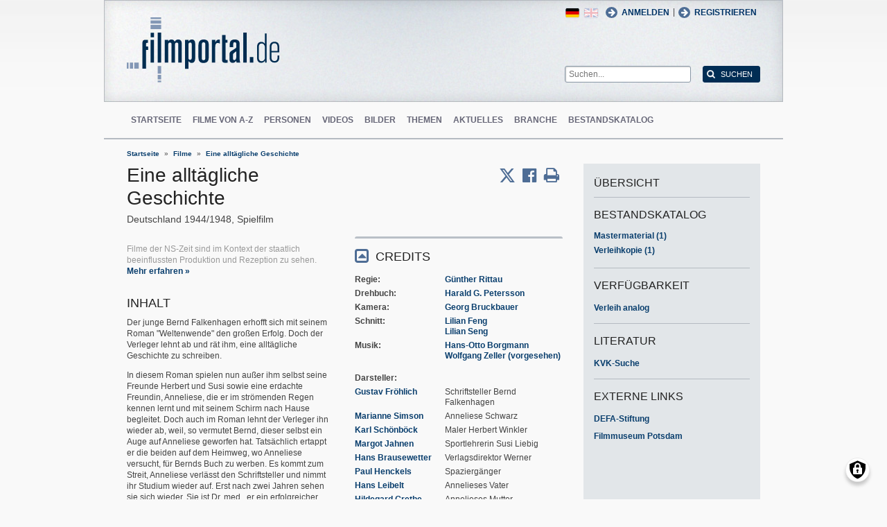

--- FILE ---
content_type: text/html; charset=UTF-8
request_url: https://www.filmportal.de/film/eine-alltaegliche-geschichte_975382d8da154cbbbe6ae85e903c9261
body_size: 11334
content:
<!DOCTYPE html>
<html lang="de" dir="ltr">
  <head>
    <meta charset="utf-8" />
<noscript><style>form.antibot * :not(.antibot-message) { display: none !important; }</style>
</noscript><script>var _paq = _paq || [];(function(){var u=(("https:" == document.location.protocol) ? "https://piwik.werk21system.de/piwik/" : "https://piwik.werk21system.de/piwik/");_paq.push(["setSiteId", "190"]);_paq.push(["setTrackerUrl", u+"matomo.php"]);_paq.push(["setDoNotTrack", 1]);_paq.push(["disableCookies"]);if (!window.matomo_search_results_active) {_paq.push(["trackPageView"]);}_paq.push(["setIgnoreClasses", ["no-tracking","colorbox"]]);_paq.push(["enableLinkTracking"]);var d=document,g=d.createElement("script"),s=d.getElementsByTagName("script")[0];g.type="text/javascript";g.defer=true;g.async=true;g.src="/sites/default/files/matomo/matomo.js?t7iz4s";s.parentNode.insertBefore(g,s);})();</script>
<meta name="description" content="filmportal.de - die f&#252;hrende Plattform f&#252;r umfassende und zuverl&#228;ssige Informationen zu allen deutschen Kinofilmen - von den Anf&#228;ngen bis heute. filmportal.de - a leading platform for comprehensive, certified and reliable information on all German cinama films from their beginnings to the present day." />
<meta name="Generator" content="Drupal 10 (https://www.drupal.org)" />
<meta name="viewport" content="width=device-width, initial-scale=1" />
<link rel="icon" href="/themes/custom/filmportal/favicon.ico" type="image/vnd.microsoft.icon" />
<link rel="alternate" hreflang="en" href="https://www.filmportal.de/en/movie/eine-alltagliche-geschichte_ea43d4a71b3b5006e03053d50b37753d" />
<link rel="alternate" hreflang="de" href="https://www.filmportal.de/film/eine-alltaegliche-geschichte_975382d8da154cbbbe6ae85e903c9261" />
<link rel="canonical" href="https://www.filmportal.de/film/eine-alltaegliche-geschichte_975382d8da154cbbbe6ae85e903c9261" />
<link rel="shortlink" href="https://www.filmportal.de/node/16377" />

    <title>Eine allt&#228;gliche Geschichte | filmportal.de</title>
    <link rel="stylesheet" media="all" href="/sites/default/files/css/css_fLYkfyRNmOBlXpmnGjIBNq0tlpi0leQ1SeJnZPhrT5k.css?delta=0&amp;language=de&amp;theme=filmportal&amp;include=eJxNjFEOwjAMQy9U1iNNoTUjLF1G0gLj9KBtTPxYz5b1EgmmTBbTDl29oiAkIfclnskPLnCnAR6SGmK2NpN0mUl02KZJrZDwGwGvKjyNv9New4WlzGqVZBPf7g229I17Sl9DZp3iQWEUMo1r_vNJHzDjjOCLV5RN9WA8Pa7ZFc1N8AEHxFSS" />
<link rel="stylesheet" media="all" href="/sites/default/files/css/css_xOl50woLpW6E6aFXw75OHZcWxw2ou1itDTvWPmZse7M.css?delta=1&amp;language=de&amp;theme=filmportal&amp;include=eJxNjFEOwjAMQy9U1iNNoTUjLF1G0gLj9KBtTPxYz5b1EgmmTBbTDl29oiAkIfclnskPLnCnAR6SGmK2NpN0mUl02KZJrZDwGwGvKjyNv9New4WlzGqVZBPf7g229I17Sl9DZp3iQWEUMo1r_vNJHzDjjOCLV5RN9WA8Pa7ZFc1N8AEHxFSS" />

    <script src="/libraries/klaro/dist/klaro-no-translations-no-css.js?t7iz4s" defer id="klaro-js"></script>

  </head>
  <body class="path-node page-node-type-movie">
        <a href="#main-content" class="visually-hidden focusable skip-link">
      Direkt zum Inhalt
    </a>
    
      <div class="dialog-off-canvas-main-canvas" data-off-canvas-main-canvas>
    
<div class="site-container">
  <header role="banner" class="site-header">
    <div class="layout-container">
      <div class="site-header--top">
        <span title="Toggle Menu" class="toggle-mobile-menu"></span>
        <div class="site-header--top-left"><div id="block-filmportal-branding" class="block block-system block-system-branding-block">
  
    
        <a href="/" rel="home" class="site-logo">
      <img src="/themes/custom/filmportal/logo.svg" alt="Startseite" />
    </a>
      </div>

</div>
        <div class="site-header--top-right"><nav role="navigation" aria-labelledby="block-benutzermenu-menu" id="block-benutzermenu" class="block block-menu navigation menu--account">
            
  <h2 class="visually-hidden" id="block-benutzermenu-menu">Benutzermen&#252;</h2>
  

        
                <ul class="menu menu--level-1">
                    <li class="menu-item">
        <a href="/user/login" data-drupal-link-system-path="user/login">Anmelden</a>
              </li>
        </ul>
  


  </nav>
<div id="block-loginandregisterformpopup" class="block block-login-popup block-login-register-form-popup">
  
    
      <div class="Login-Register-popup-link"><span><a href="/user/login" class="use-ajax login-popup-form" data-dialog-type="modal">Anmelden</a></span> | <span><a href="/user/register" class="use-ajax login-popup-form" data-dialog-type="modal">Registrieren</a></span></div>
  </div>
<div class="language-switcher-language-url block block-language block-language-blocklanguage-interface" id="block-sprachumschalter" role="navigation">
  
    
      <ul class="links"><li hreflang="en" data-drupal-link-system-path="node/16377" class="en"><a href="/en/movie/eine-alltagliche-geschichte_ea43d4a71b3b5006e03053d50b37753d" class="language-link" hreflang="en" data-drupal-link-system-path="node/16377">English</a></li><li hreflang="de" data-drupal-link-system-path="node/16377" class="de is-active" aria-current="page"><a href="/film/eine-alltaegliche-geschichte_975382d8da154cbbbe6ae85e903c9261" class="language-link is-active" hreflang="de" data-drupal-link-system-path="node/16377" aria-current="page">German</a></li></ul>
  </div>
<div class="general-search-form block block-fp-search block-general-search-block" data-drupal-selector="general-search-form" id="block-generalsearchblock">
  
    
      <form action="/search" method="get" id="general-search-form" accept-charset="UTF-8">
  <div class="js-form-item form-item js-form-type-textfield form-type-textfield js-form-item-search-api-fulltext form-item-search-api-fulltext form-no-label">
        <input placeholder="Suchen..." data-drupal-selector="edit-search-api-fulltext" type="text" id="edit-search-api-fulltext--2" name="search_api_fulltext" value="" size="60" maxlength="128" class="form-text" />

        </div>
<input data-drupal-selector="edit-submit" type="submit" id="edit-submit" value="Suchen" class="button js-form-submit form-submit" />

</form>

  </div>

</div>
      </div>
      <div class="site-header--navigation">
        <nav role="navigation" aria-labelledby="block-mainnavigation-menu" id="block-mainnavigation" class="block block-menu navigation menu--main">
            
  <h2 class="visually-hidden" id="block-mainnavigation-menu">Main navigation</h2>
  

        
                <ul class="menu menu--level-1">
                    <li class="menu-item">
        <a href="/" data-drupal-link-system-path="&lt;front&gt;">Startseite</a>
              </li>
                <li class="menu-item">
        <a href="/movies" data-drupal-link-system-path="movies">Filme von A-Z</a>
              </li>
                <li class="menu-item">
        <a href="/people" data-drupal-link-system-path="people">Personen</a>
              </li>
                <li class="menu-item">
        <a href="/videos" data-drupal-link-system-path="videos">Videos</a>
              </li>
                <li class="menu-item">
        <a href="/image" data-drupal-link-system-path="image">Bilder</a>
              </li>
                <li class="menu-item">
        <a href="/topic" data-drupal-link-system-path="topic">Themen</a>
              </li>
                <li class="menu-item">
        <a href="/news" data-drupal-link-system-path="news">Aktuelles</a>
              </li>
                <li class="menu-item">
        <a href="/sector" data-drupal-link-system-path="sector">Branche</a>
              </li>
                <li class="menu-item">
        <a href="/institutionstock" data-drupal-link-system-path="institutionstock">Bestandskatalog</a>
              </li>
        </ul>
  


  </nav>


      </div>
    </div>
  </header>

      <div class="site-main--featured site-main--full-width">
      <div id="block-breadcrumbs" class="block block-system block-system-breadcrumb-block">
  
    
        <nav class="breadcrumb" role="navigation" aria-labelledby="system-breadcrumb">
    <h2 id="system-breadcrumb" class="visually-hidden">Breadcrumb</h2>
    <ol>
          <li>
                  <a href="/">Startseite</a>
              </li>
          <li>
                  <a href="/movies">Filme</a>
              </li>
          <li>
                  <a href="/film/eine-alltaegliche-geschichte_975382d8da154cbbbe6ae85e903c9261">Eine allt&#228;gliche Geschichte</a>
              </li>
        </ol>
  </nav>

  </div>


    </div>
  
  <main role="main" class="site-main">
    <a id="main-content" tabindex="-1"></a>    <div class="site-main--content">
            <div data-drupal-messages-fallback class="hidden"></div>
<div id="block-mainpagecontent" class="block block-system block-system-main-block">
  
    
      <div class="panel-2col-stacked " >
  
  <div class="panel-panel content">
    
    
<div  class="header-with-social">
    
            <div class="field field--name-dynamic-block-fieldnode-share-print-email field--type-ds field--label-hidden field__item"><a class="mobile-button-social"></a>
<div class="item-list">
  <div class="header">Seite teilen <span class="close-btn"></span></div>
  <ul>
    <li class="first"><a target="blank" href="http://twitter.com/home/?status=https://www.filmportal.de/film/eine-alltaegliche-geschichte_975382d8da154cbbbe6ae85e903c9261--Seite teilen" title="Share on X" class="service-links-twitter" rel="nofollow"><span>Twittern</span></a></li>
    <li><a target="blank" href="http://www.facebook.com/sharer.php?u=https://www.filmportal.de/film/eine-alltaegliche-geschichte_975382d8da154cbbbe6ae85e903c9261&amp;t=Seite teilen" title="Share on Facebook." class="service-links-facebook" rel="nofollow"><span>Auf Facebook teilen</span></a></li>
    <li class="last"><a target="blank" href="/print/16377" class="print-link" title="Print this page"><span>Seite drucken</span></a></li>
  </ul>
</div></div>
      
            <div class="field field--name-node-title field--type-ds field--label-hidden field__item"><h1>
  Eine allt&#228;gliche Geschichte
</h1>
</div>
      
<div  class="intertitle">
          <span  class="movie-region-names">
        
      <span>Deutschland</span>
      
  
    </span>

    
      <span class="movie-year">1944/1948</span>
      
  

    
            <span >
                  Spielfilm
      
      </span>
  


  </div>
  </div>
<div  class="movie-info">
    
<div  class="movie-info-left">
    
            <div class="field field--name-dynamic-block-fieldnode--movie-ns-disclaimer field--type-ds field--label-hidden field__item"><p>Filme der NS-Zeit sind im Kontext der staatlich beeinflussten Produktion und Rezeption zu sehen. <a href="/thema/hinweis-zur-dokumentation-der-filme-der-ns-zeit-bei-filmportalde">Mehr erfahren &#187;</a></p></div>
            <div  class="field-body">
            <h2  class="field-label-above">Inhalt</h2>
  
            <p>Der junge Bernd Falkenhagen erhofft sich mit seinem Roman "Weltenwende" den gro&#223;en Erfolg. Doch der Verleger lehnt ab und r&#228;t ihm, eine allt&#228;gliche Geschichte zu schreiben. </p>
<div style="page-break-after: always"><span style="display: none;">&nbsp;</span></div>
<p>In diesem Roman spielen nun au&#223;er ihm selbst seine Freunde Herbert und Susi sowie eine erdachte Freundin, Anneliese, die er im str&#246;menden Regen kennen lernt und mit seinem Schirm nach Hause begleitet. Doch auch im Roman lehnt der Verleger ihn wieder ab, weil, so vermutet Bernd, dieser selbst ein Auge auf Anneliese geworfen hat. Tats&#228;chlich ertappt er die beiden auf dem Heimweg, wo Anneliese versucht, f&#252;r Bernds Buch zu werben. Es kommt zum Streit, Anneliese verl&#228;sst den Schriftsteller und nimmt ihr Studium wieder auf. Erst nach zwei Jahren sehen sie sich wieder. Sie ist Dr. med., er ein erfolgreicher Autor. <br>Soweit die Geschichte seines neuen Romans, den Bernd diesmal auch verkaufen kann. Aber als er mit dem Vertrag im Regen nach Hause geht, hat er keinen Schirm dabei, und die junge Dame, die ihm begegnet und aussieht wie Anneliese, steigt zu einem anderen ins Auto.</p>

      
  
    </div>

<section class="comment-form-area">
      
    <h2>Kommentare</h2>
    
  
  <p class="comment_intro">Sie haben diesen Film gesehen? Dann freuen wir uns auf Ihren Beitrag!</p>
              <p class="comment_login">Jetzt <a href="/user/login">anmelden</a> oder <a href="/user/register">registrieren</a> und Kommentar schreiben.</p>
  
  

  
</section>

  </div>
<div  class="movie-info-right">
    
<div  class="movie-credits effect-bounceslide field-group-accordion-wrapper">

<h3  class="field-group-format-toggler accordion-item field-group-accordion-active">
  <a href="#">Credits</a>
</h3>
<div  class="field-group-format-wrapper">
    
            <div class="field field--name-dynamic-block-fieldnode-film-credits field--type-ds field--label-hidden field__item"><div class="views-element-container"><div class="view view-film-credits view-id-film_credits view-display-id-film_credits_block js-view-dom-id-89278fe46043fa71c2bac40b1d319cc2adec6f6d2406a80f2fc7303799697769">
  
    
      
      <div class="view-content">
      <div class="item-list">
      <h3>Regie</h3>
  
  <ul>

          <li><div class="views-field views-field-field-mc-entity-1"><div class="field-content"><a href="/person/guenther-rittau_7ca3564cbe6c45f394c1b7d157160d5a">G&#252;nther Rittau</a></div></div><div class="views-field views-field-field-mc-text"><div class="field-content"></div></div></li>
    
  </ul>

</div>
<div class="item-list">
      <h3>Drehbuch</h3>
  
  <ul>

          <li><div class="views-field views-field-field-mc-entity-1"><div class="field-content"><a href="/person/harald-g-petersson_d099c281f44d454d9207c9631cc0f0cf">Harald G. Petersson</a></div></div><div class="views-field views-field-field-mc-text"><div class="field-content"></div></div></li>
    
  </ul>

</div>
<div class="item-list">
      <h3>Kamera</h3>
  
  <ul>

          <li><div class="views-field views-field-field-mc-entity-1"><div class="field-content"><a href="/person/georg-bruckbauer_d79d22df06f440e797e1c2d2840ad5ce">Georg Bruckbauer</a></div></div><div class="views-field views-field-field-mc-text"><div class="field-content"></div></div></li>
    
  </ul>

</div>
<div class="item-list">
      <h3>Schnitt</h3>
  
  <ul>

          <li><div class="views-field views-field-field-mc-entity-1"><div class="field-content"><a href="/person/lilian-feng_c599633412984b039e1c54c49538becf">Lilian Feng</a></div></div><div class="views-field views-field-field-mc-text"><div class="field-content"></div></div></li>
          <li><div class="views-field views-field-field-mc-entity-1"><div class="field-content"><a href="/person/lilian-seng_02693c87994d490e9b39458807d42f35">Lilian Seng</a></div></div><div class="views-field views-field-field-mc-text"><div class="field-content"></div></div></li>
    
  </ul>

</div>
<div class="item-list">
      <h3>Musik</h3>
  
  <ul>

          <li><div class="views-field views-field-field-mc-entity-1"><div class="field-content"><a href="/person/hans-otto-borgmann_07c481514a27447e910fcc8025b9255f">Hans-Otto Borgmann</a></div></div><div class="views-field views-field-field-mc-text"><div class="field-content"></div></div></li>
          <li><div class="views-field views-field-field-mc-entity-1"><div class="field-content"><a href="/person/wolfgang-zeller_9028d83ca2a64e77b8912fdb4316df1d">Wolfgang Zeller (vorgesehen)</a></div></div><div class="views-field views-field-field-mc-text"><div class="field-content"></div></div></li>
    
  </ul>

</div>
<div class="item-list actors">
      <h3>Darsteller</h3>
  
  <ul>

          <li><div class="views-field views-field-field-mc-entity"><div class="field-content"><a href="/person/gustav-froehlich_0928cd65b5774fd89753fe04b221e653" hreflang="de">Gustav Fr&#246;hlich</a></div></div><div class="views-field views-field-field-mc-detail"><div class="field-content">Schriftsteller Bernd Falkenhagen</div></div><div class="views-field views-field-field-mc-text"><div class="field-content"></div></div></li>
          <li><div class="views-field views-field-field-mc-entity"><div class="field-content"><a href="/person/marianne-simson_aa42b4f1a38c4eb68fea68dd73422a53" hreflang="de">Marianne Simson</a></div></div><div class="views-field views-field-field-mc-detail"><div class="field-content">Anneliese Schwarz</div></div><div class="views-field views-field-field-mc-text"><div class="field-content"></div></div></li>
          <li><div class="views-field views-field-field-mc-entity"><div class="field-content"><a href="/person/karl-schoenboeck_be1f1ce981d04409bf858f29f34ed172" hreflang="de">Karl Sch&#246;nb&#246;ck</a></div></div><div class="views-field views-field-field-mc-detail"><div class="field-content">Maler Herbert Winkler</div></div><div class="views-field views-field-field-mc-text"><div class="field-content"></div></div></li>
          <li><div class="views-field views-field-field-mc-entity"><div class="field-content"><a href="/person/margot-jahnen_b5efa12d34014f71a68aad1daf77e8f1" hreflang="de">Margot Jahnen</a></div></div><div class="views-field views-field-field-mc-detail"><div class="field-content">Sportlehrerin Susi Liebig</div></div><div class="views-field views-field-field-mc-text"><div class="field-content"></div></div></li>
          <li><div class="views-field views-field-field-mc-entity"><div class="field-content"><a href="/person/hans-brausewetter_808851ad18c241c58396ae070c4d642c" hreflang="de">Hans Brausewetter</a></div></div><div class="views-field views-field-field-mc-detail"><div class="field-content">Verlagsdirektor Werner</div></div><div class="views-field views-field-field-mc-text"><div class="field-content"></div></div></li>
          <li><div class="views-field views-field-field-mc-entity"><div class="field-content"><a href="/person/paul-henckels_c00ea5a163ff46c182826a956d4705db" hreflang="de">Paul Henckels</a></div></div><div class="views-field views-field-field-mc-detail"><div class="field-content">Spazierg&#228;nger</div></div><div class="views-field views-field-field-mc-text"><div class="field-content"></div></div></li>
          <li><div class="views-field views-field-field-mc-entity"><div class="field-content"><a href="/person/hans-leibelt_edd120df070a43609988d94c47b8e32f" hreflang="de">Hans Leibelt</a></div></div><div class="views-field views-field-field-mc-detail"><div class="field-content">Annelieses Vater</div></div><div class="views-field views-field-field-mc-text"><div class="field-content"></div></div></li>
          <li><div class="views-field views-field-field-mc-entity"><div class="field-content"><a href="/person/hildegard-grethe_7f8bc7bc2aee449a8bd415ddd01f496b" hreflang="de">Hildegard Grethe</a></div></div><div class="views-field views-field-field-mc-detail"><div class="field-content">Annelieses Mutter</div></div><div class="views-field views-field-field-mc-text"><div class="field-content"></div></div></li>
          <li><div class="views-field views-field-field-mc-entity"><div class="field-content"><a href="/person/oscar-sabo_ba1e873b63d447dbb456a498b1fef537" hreflang="de">Oscar Sabo</a></div></div><div class="views-field views-field-field-mc-detail"><div class="field-content">Portier Wudicke</div></div><div class="views-field views-field-field-mc-text"><div class="field-content"></div></div></li>
          <li><div class="views-field views-field-field-mc-entity"><div class="field-content"><a href="/person/kaete-haack_a31434b299944fbbb068bb74aff63bd5" hreflang="de">K&#228;te Haack</a></div></div><div class="views-field views-field-field-mc-detail"><div class="field-content"></div></div><div class="views-field views-field-field-mc-text"><div class="field-content"></div></div></li>
    
  </ul>

</div>
<div class="item-list">
      <h3>Produktionsfirma</h3>
  
  <ul>

          <li><div class="views-field views-field-field-mc-entity-1"><div class="field-content"><a href="/institution/tobis-filmkunst-gmbh-berlin_73c75e8343384034a3f364d66b29b221">Tobis-Filmkunst GmbH (Berlin) (Herstellungsgruppe Herbert Engelsing)</a></div></div><div class="views-field views-field-field-mc-text"><div class="field-content"></div></div></li>
    
  </ul>

</div>

    </div>
  
          </div>
</div>
</div>
      
</div>


<h3  class="field-group-format-toggler accordion-item">
  <a href="#">Alle Credits</a>
</h3>
<div  class="field-group-format-wrapper">
    
            <div class="field field--name-dynamic-block-fieldnode-film-all-credits field--type-ds field--label-hidden field__item"><div class="views-element-container"><div class="view view-film-credits view-id-film_credits view-display-id-film_all_credits_block js-view-dom-id-aa724c9ae9a3d8c7916d9036d26ef01160b40a744cd2d4cf762a0b25a41e9a87">
  
    
      
      <div class="view-content">
      <div class="item-list">
      <h3>Regie</h3>
  
  <ul>

          <li><div class="views-field views-field-field-mc-entity-1"><div class="field-content"><a href="/person/guenther-rittau_7ca3564cbe6c45f394c1b7d157160d5a">G&#252;nther Rittau</a></div></div><div class="views-field views-field-field-mc-text"><div class="field-content"></div></div></li>
    
  </ul>

</div>
<div class="item-list">
      <h3>Drehbuch</h3>
  
  <ul>

          <li><div class="views-field views-field-field-mc-entity-1"><div class="field-content"><a href="/person/harald-g-petersson_d099c281f44d454d9207c9631cc0f0cf">Harald G. Petersson</a></div></div><div class="views-field views-field-field-mc-text"><div class="field-content"></div></div></li>
    
  </ul>

</div>
<div class="item-list">
      <h3>Vorlage</h3>
  
  <ul>

          <li><div class="views-field views-field-field-mc-entity-1"><div class="field-content"><a href="/person/johannes-von-spallart_079d4b91f9374f47a2d3cb74af503584">Johannes von Spallart (B&#252;hnenst&#252;ck &quot;Tintenspritzer&quot;)</a></div></div><div class="views-field views-field-field-mc-text"><div class="field-content"></div></div></li>
    
  </ul>

</div>
<div class="item-list">
      <h3>Kamera</h3>
  
  <ul>

          <li><div class="views-field views-field-field-mc-entity-1"><div class="field-content"><a href="/person/georg-bruckbauer_d79d22df06f440e797e1c2d2840ad5ce">Georg Bruckbauer</a></div></div><div class="views-field views-field-field-mc-text"><div class="field-content"></div></div></li>
    
  </ul>

</div>
<div class="item-list">
      <h3>Bauten</h3>
  
  <ul>

          <li><div class="views-field views-field-field-mc-entity-1"><div class="field-content"><a href="/person/otto-hunte_9da4182447cb475d88acec0370df8dbe">Otto Hunte</a></div></div><div class="views-field views-field-field-mc-text"><div class="field-content"></div></div></li>
          <li><div class="views-field views-field-field-mc-entity-1"><div class="field-content"><a href="/person/karl-vollbrecht_3f2de7f3bbd640ab82127512c15c1c8b">Karl Vollbrecht</a></div></div><div class="views-field views-field-field-mc-text"><div class="field-content"></div></div></li>
    
  </ul>

</div>
<div class="item-list">
      <h3>Schnitt</h3>
  
  <ul>

          <li><div class="views-field views-field-field-mc-entity-1"><div class="field-content"><a href="/person/lilian-feng_c599633412984b039e1c54c49538becf">Lilian Feng</a></div></div><div class="views-field views-field-field-mc-text"><div class="field-content"></div></div></li>
          <li><div class="views-field views-field-field-mc-entity-1"><div class="field-content"><a href="/person/lilian-seng_02693c87994d490e9b39458807d42f35">Lilian Seng</a></div></div><div class="views-field views-field-field-mc-text"><div class="field-content"></div></div></li>
    
  </ul>

</div>
<div class="item-list">
      <h3>Ton</h3>
  
  <ul>

          <li><div class="views-field views-field-field-mc-entity-1"><div class="field-content"><a href="/person/hans-ruetten_51de64b8669147cd9054e52fd42ba3f4">Hans R&#252;tten</a></div></div><div class="views-field views-field-field-mc-text"><div class="field-content"></div></div></li>
    
  </ul>

</div>
<div class="item-list">
      <h3>Musik</h3>
  
  <ul>

          <li><div class="views-field views-field-field-mc-entity-1"><div class="field-content"><a href="/person/hans-otto-borgmann_07c481514a27447e910fcc8025b9255f">Hans-Otto Borgmann</a></div></div><div class="views-field views-field-field-mc-text"><div class="field-content"></div></div></li>
          <li><div class="views-field views-field-field-mc-entity-1"><div class="field-content"><a href="/person/wolfgang-zeller_9028d83ca2a64e77b8912fdb4316df1d">Wolfgang Zeller (vorgesehen)</a></div></div><div class="views-field views-field-field-mc-text"><div class="field-content"></div></div></li>
    
  </ul>

</div>
<div class="item-list actors">
      <h3>Darsteller</h3>
  
  <ul>

          <li><div class="views-field views-field-field-mc-entity"><div class="field-content"><a href="/person/gustav-froehlich_0928cd65b5774fd89753fe04b221e653" hreflang="de">Gustav Fr&#246;hlich</a></div></div><div class="views-field views-field-field-mc-detail"><div class="field-content">Schriftsteller Bernd Falkenhagen</div></div><div class="views-field views-field-field-mc-text"><div class="field-content"></div></div></li>
          <li><div class="views-field views-field-field-mc-entity"><div class="field-content"><a href="/person/marianne-simson_aa42b4f1a38c4eb68fea68dd73422a53" hreflang="de">Marianne Simson</a></div></div><div class="views-field views-field-field-mc-detail"><div class="field-content">Anneliese Schwarz</div></div><div class="views-field views-field-field-mc-text"><div class="field-content"></div></div></li>
          <li><div class="views-field views-field-field-mc-entity"><div class="field-content"><a href="/person/karl-schoenboeck_be1f1ce981d04409bf858f29f34ed172" hreflang="de">Karl Sch&#246;nb&#246;ck</a></div></div><div class="views-field views-field-field-mc-detail"><div class="field-content">Maler Herbert Winkler</div></div><div class="views-field views-field-field-mc-text"><div class="field-content"></div></div></li>
          <li><div class="views-field views-field-field-mc-entity"><div class="field-content"><a href="/person/margot-jahnen_b5efa12d34014f71a68aad1daf77e8f1" hreflang="de">Margot Jahnen</a></div></div><div class="views-field views-field-field-mc-detail"><div class="field-content">Sportlehrerin Susi Liebig</div></div><div class="views-field views-field-field-mc-text"><div class="field-content"></div></div></li>
          <li><div class="views-field views-field-field-mc-entity"><div class="field-content"><a href="/person/hans-brausewetter_808851ad18c241c58396ae070c4d642c" hreflang="de">Hans Brausewetter</a></div></div><div class="views-field views-field-field-mc-detail"><div class="field-content">Verlagsdirektor Werner</div></div><div class="views-field views-field-field-mc-text"><div class="field-content"></div></div></li>
          <li><div class="views-field views-field-field-mc-entity"><div class="field-content"><a href="/person/paul-henckels_c00ea5a163ff46c182826a956d4705db" hreflang="de">Paul Henckels</a></div></div><div class="views-field views-field-field-mc-detail"><div class="field-content">Spazierg&#228;nger</div></div><div class="views-field views-field-field-mc-text"><div class="field-content"></div></div></li>
          <li><div class="views-field views-field-field-mc-entity"><div class="field-content"><a href="/person/hans-leibelt_edd120df070a43609988d94c47b8e32f" hreflang="de">Hans Leibelt</a></div></div><div class="views-field views-field-field-mc-detail"><div class="field-content">Annelieses Vater</div></div><div class="views-field views-field-field-mc-text"><div class="field-content"></div></div></li>
          <li><div class="views-field views-field-field-mc-entity"><div class="field-content"><a href="/person/hildegard-grethe_7f8bc7bc2aee449a8bd415ddd01f496b" hreflang="de">Hildegard Grethe</a></div></div><div class="views-field views-field-field-mc-detail"><div class="field-content">Annelieses Mutter</div></div><div class="views-field views-field-field-mc-text"><div class="field-content"></div></div></li>
          <li><div class="views-field views-field-field-mc-entity"><div class="field-content"><a href="/person/oscar-sabo_ba1e873b63d447dbb456a498b1fef537" hreflang="de">Oscar Sabo</a></div></div><div class="views-field views-field-field-mc-detail"><div class="field-content">Portier Wudicke</div></div><div class="views-field views-field-field-mc-text"><div class="field-content"></div></div></li>
          <li><div class="views-field views-field-field-mc-entity"><div class="field-content"><a href="/person/kaete-haack_a31434b299944fbbb068bb74aff63bd5" hreflang="de">K&#228;te Haack</a></div></div><div class="views-field views-field-field-mc-detail"><div class="field-content"></div></div><div class="views-field views-field-field-mc-text"><div class="field-content"></div></div></li>
          <li><div class="views-field views-field-field-mc-entity"><div class="field-content"><a href="/person/armin-schweizer_513a6cacdfcb45c197ea84922f09eeed" hreflang="de">Armin Schweizer</a></div></div><div class="views-field views-field-field-mc-detail"><div class="field-content"></div></div><div class="views-field views-field-field-mc-text"><div class="field-content"></div></div></li>
          <li><div class="views-field views-field-field-mc-entity"><div class="field-content"><a href="/person/gerda-danker_fd23547d27f54cd783bf6f3c03608541" hreflang="de">Gerda Danker</a></div></div><div class="views-field views-field-field-mc-detail"><div class="field-content">Sekret&#228;rin</div></div><div class="views-field views-field-field-mc-text"><div class="field-content"></div></div></li>
          <li><div class="views-field views-field-field-mc-entity"><div class="field-content"><a href="/person/karl-etlinger_2289417a6f354faf8b3920fd8c217be4" hreflang="de">Karl Etlinger</a></div></div><div class="views-field views-field-field-mc-detail"><div class="field-content">Hausnachbar</div></div><div class="views-field views-field-field-mc-text"><div class="field-content"></div></div></li>
    
  </ul>

</div>
<div class="item-list">
      <h3>Produktionsfirma</h3>
  
  <ul>

          <li><div class="views-field views-field-field-mc-entity-1"><div class="field-content"><a href="/institution/tobis-filmkunst-gmbh-berlin_73c75e8343384034a3f364d66b29b221">Tobis-Filmkunst GmbH (Berlin) (Herstellungsgruppe Herbert Engelsing)</a></div></div><div class="views-field views-field-field-mc-text"><div class="field-content"></div></div></li>
    
  </ul>

</div>
<div class="item-list">
      <h3>fertiggestellt von</h3>
  
  <ul>

          <li><div class="views-field views-field-field-mc-entity-1"><div class="field-content"><a href="/institution/defa-deutsche-film-aktiengesellschaft-berlinost_fe35e6b184dd42d3873a2222554da5b4">DEFA Deutsche Film-Aktiengesellschaft (Berlin/Ost)</a></div></div><div class="views-field views-field-field-mc-text"><div class="field-content"></div></div></li>
    
  </ul>

</div>
<div class="item-list">
      <h3>Herstellungsleitung</h3>
  
  <ul>

          <li><div class="views-field views-field-field-mc-entity-1"><div class="field-content"><a href="/person/herbert-engelsing_0c2296a0b8624766867be0d09034b7c2">Herbert Engelsing</a></div></div><div class="views-field views-field-field-mc-text"><div class="field-content"></div></div></li>
    
  </ul>

</div>
<div class="item-list">
      <h3>Aufnahmeleitung</h3>
  
  <ul>

          <li><div class="views-field views-field-field-mc-entity-1"><div class="field-content"><a href="/person/erich-fahrun_3c98d71795384634beb2ff68d38fc395">Erich Fahrun</a></div></div><div class="views-field views-field-field-mc-text"><div class="field-content"></div></div></li>
          <li><div class="views-field views-field-field-mc-entity-1"><div class="field-content"><a href="/person/karl-buchholz_952a785d3f144b88b613aeb42d569e35">Karl Buchholz</a></div></div><div class="views-field views-field-field-mc-text"><div class="field-content"></div></div></li>
    
  </ul>

</div>
<div class="item-list">
      <h3>Erstverleih</h3>
  
  <ul>

          <li><div class="views-field views-field-field-mc-entity-1"><div class="field-content"><a href="/institution/sovexport-film-berlin_f386a413987442599afb2028c61313ea">Sovexport-Film (Berlin)</a></div></div><div class="views-field views-field-field-mc-text"><div class="field-content"></div></div></li>
    
  </ul>

</div>

    </div>
  
          </div>
</div>
</div>
      
            <div class="field field--name-dynamic-block-fieldnode-film-all-credits-no-group field--type-ds field--label-hidden field__item"><div class="views-element-container"><div class="view view-film-credits view-id-film_credits view-display-id-film_all_credits_no_block js-view-dom-id-1dc6c658ec6871e7e788017c1357669ef6b3dc6487e9f18319c9b97741a2fd9f">
  
    
      
      <div class="view-content">
      <div class="item-list">
      <h3>Dreharbeiten</h3>
  
  <ul>

          <li><div class="views-field views-field-field-mc-entity-1"><div class="field-content"></div></div><div class="views-field views-field-field-mc-text"><div class="field-content"><div class="item-list">
<ul>
<li>Oktober 1944 - Dezember 1944</li>
</ul>
</div>
</div></div></li>
    
  </ul>

</div>

    </div>
  
          </div>
</div>
</div>
      
            <div class="field field--name-dynamic-block-fieldnode-film-origin-version field--type-ds field--label-hidden field__item"><div class="views-element-container"><div class="view view-film-versions view-id-film_versions view-display-id-film_original_version_block js-view-dom-id-397d546f14b6a4bbdf9f79bef2e72206d64b66f70b9c46aec44120fb8340efac">
  
    
      
      <div class="view-content">
          <div class="views-row"><div class="views-field views-field-field-mv-length"><span class="views-label views-label-field-mv-length">L&#228;nge: </span><div class="field-content">2295 m, 84 min</div></div><div class="views-field views-field-field-mv-format"><span class="views-label views-label-field-mv-format">Format: </span><div class="field-content">35mm, 1:1,37</div></div><div class="views-field views-field-field-mv-picture-and-sound"><span class="views-label views-label-field-mv-picture-and-sound">Bild/Ton: </span><div class="field-content">s/w, Ton</div></div><div class="views-field views-field-field-mv-censorship"><span class="views-label views-label-field-mv-censorship">Pr&#252;fung/Zensur: </span><div class="field-content"><p>Zensur (DD): November 1948, Jf. 14 [Alliierte Milit&#228;rzensur]</p>
</div></div><div class="views-field views-field-field-mv-screening"><span class="views-label views-label-field-mv-screening">Auff&#252;hrung: </span><div class="field-content"><p>Urauff&#252;hrung (DD): 26.11.1948, Berlin/Ost;<br>Erstauff&#252;hrung (DE): 1950, Berlin/West;<br>TV-Erstsendung (DD): 14.06.1965, DFF 1</p>
</div></div></div>

    </div>
  
          </div>
</div>
</div>
      
</div>


<h3  class="field-group-format-toggler accordion-item">
  <a href="#">Titel</a>
</h3>
<div  class="field-group-format-wrapper">
    
            <div class="clearfix text-formatted field field--name-field-movie-additional-titles field--type-text-long field--label-hidden field__item"><div class="item-list">
<ul>
<li>Originaltitel (DE) Eine allt&#228;gliche Geschichte</li>
<li>Arbeitstitel Tintenspritzer</li>
<li>Verleihtitel (AT) Allt&#228;gliche Geschichten</li>
</ul>
</div>
</div>
      
</div>


<h3  class="field-group-format-toggler accordion-item">
  <a href="#">Fassungen</a>
</h3>
<div  class="field-group-format-wrapper">
    
            <div class="field field--name-dynamic-block-fieldnode-film-all-versions field--type-ds field--label-hidden field__item"><div class="views-element-container"><div class="view view-film-versions view-id-film_versions view-display-id-film_all_versions_block js-view-dom-id-09cab2c91d2a00ffba9a9a8c8c789653ca8646f26b5e4c893f596d162f1f62c1">
  
    
      
      <div class="view-content">
        <h3>Original</h3>
    <div class="views-row"><div class="views-field views-field-field-mv-length"><span class="views-label views-label-field-mv-length">L&#228;nge: </span><div class="field-content">2295 m, 84 min</div></div><div class="views-field views-field-field-mv-format"><span class="views-label views-label-field-mv-format">Format: </span><div class="field-content">35mm, 1:1,37</div></div><div class="views-field views-field-field-mv-picture-and-sound"><span class="views-label views-label-field-mv-picture-and-sound">Bild/Ton: </span><div class="field-content">s/w, Ton</div></div><div class="views-field views-field-field-mv-censorship"><span class="views-label views-label-field-mv-censorship">Pr&#252;fung/Zensur: </span><div class="field-content"><p>Zensur (DD): November 1948, Jf. 14 [Alliierte Milit&#228;rzensur]</p>
</div></div><div class="views-field views-field-field-mv-screening"><span class="views-label views-label-field-mv-screening">Auff&#252;hrung: </span><div class="field-content"><p>Urauff&#252;hrung (DD): 26.11.1948, Berlin/Ost;<br>Erstauff&#252;hrung (DE): 1950, Berlin/West;<br>TV-Erstsendung (DD): 14.06.1965, DFF 1</p>
</div></div></div>

    </div>
  
          </div>
</div>
</div>
      
</div>
</div>

  </div>
  </div>
  </div>

  <div class="panel-panel sidebar">
    
            <div class="field field--name-dynamic-block-fieldnode-overview-title field--type-ds field--label-hidden field__item"><h2 class="overview-link">&#220;bersicht</h2>
</div>
            <div  class="panel-pane">
            <h3  class="field-label-above">Bestandskatalog</h3>
  
            <div class="views-element-container"><div class="view view-stock-reference view-id-stock_reference view-display-id-stock_reference_movie_sidebar js-view-dom-id-1041d6a87647f32e4e97a4cf01aad0480dad9eb9eb2903d6aa533ca415feec3b">
  
    
      
      <div class="view-content">
        <h3><p><a href="/node/16377/stock#mastermaterial">Mastermaterial (1)</a></p>
</h3>
  <h3><p><a href="/node/16377/stock#verleihkopie">Verleihkopie (1)</a></p>
</h3>

    </div>
  
          </div>
</div>

      
  
    </div>

      <div  class="panel-pane">
            <h3  class="field-label-above">Verf&#252;gbarkeit</h3>
  
            <div class="views-element-container"><div class="view view-availability view-id-availability view-display-id-block_2 js-view-dom-id-4d7cb82d1f4381e037be2c59da24af50efe9c60aa26fb20cd58dad93240389e9">
  
    
      
      <div class="view-content">
          <div class="views-row"><div class="views-field views-field-field-availability-type"><div class="field-content"><a href="/node/16377/availability#Verleih analog">Verleih analog</a></div></div></div>

    </div>
  
          </div>
</div>

      
  
    </div>

      <div  class="hidden">
            <h3  class="field-label-above">Besucherzahlen</h3>
  
            
      
  
    </div>

      <div  class="panel-pane">
            <h3  class="field-label-above">Literatur</h3>
  
            <a href="https://kvk.bibliothek.kit.edu?kataloge=KOBV&amp;TI=Eine%20allt%C3%A4gliche%20Geschichte&amp;autosubmit=" target="_blank">KVK-Suche</a>
      
  
    </div>

      <div  class="panel-pane list-items">
            <h3  class="field-label-above">Externe Links</h3>
  
      <div class="list-item"><a href="http://www.defa-stiftung.de/" target="_blank">DEFA-Stiftung</a></div>
      <div class="list-item"><a href="http://www.filmmuseum-potsdam.de/" target="_blank">Filmmuseum Potsdam</a></div>
      
  
    </div>


  </div>

  </div>


  </div>


    </div>

      </main>

  <footer role="contentinfo" class="site-footer">
    <div class="layout-container">
      
      <div class="site-footer--navigation">
          
                <ul class="menu menu--level-1">
                    <li class="menu-item">
        <a href="/seite/die-ziele-von-filmportalde" data-drupal-link-system-path="node/1169945">&#220;ber uns</a>
              </li>
                <li class="menu-item">
        <a href="/kontakt" data-drupal-link-system-path="contact/kontaktformular">Kontakt</a>
              </li>
                <li class="menu-item">
        <a href="/seite/faq" data-drupal-link-system-path="node/1169939">FAQ</a>
              </li>
                <li class="menu-item">
        <a href="/newsletter/archive" data-drupal-link-system-path="newsletter/archive">Newsletter</a>
              </li>
                <li class="menu-item">
        <a href="/seite/pressebereich" data-drupal-link-system-path="node/1169917">Presse</a>
              </li>
                <li class="menu-item">
        <a href="/sitemap" data-drupal-link-system-path="sitemap">Sitemap</a>
              </li>
                <li class="menu-item">
        <a href="/seite/datenschutzerklaerung" data-drupal-link-system-path="node/1169937">Datenschutz</a>
              </li>
                <li class="menu-item">
        <a href="/seite/impressum" data-drupal-link-system-path="node/1169935">Impressum</a>
              </li>
                <li class="menu-item">
        <a href="/feed/movies" data-drupal-link-system-path="feed/movies">RSS Filme</a>
              </li>
                <li class="menu-item">
        <a href="/feed/news" data-drupal-link-system-path="feed/news">RSS Nachrichten</a>
              </li>
        </ul>
  




      </div>
    </div>
  </footer>
</div>

<nav class="mobile-menu">
  <div class="mobile-menu-container">
    <span title="Close Menu" class="mobile-menu-close"></span>
    <div id="block-sitebranding-2" class="block block-system block-system-branding-block">
  
    
        <a href="/" rel="home" class="site-logo">
      <img src="/themes/custom/filmportal/logo.svg" alt="Startseite" />
    </a>
      </div>
<nav role="navigation" aria-labelledby="block-hauptnavigation-menu" id="block-hauptnavigation" class="block block-menu navigation menu--main">
            
  <h2 class="visually-hidden" id="block-hauptnavigation-menu">Hauptnavigation</h2>
  

        
                <ul class="menu menu--level-1">
                    <li class="menu-item">
        <a href="/" data-drupal-link-system-path="&lt;front&gt;">Startseite</a>
              </li>
                <li class="menu-item">
        <a href="/movies" data-drupal-link-system-path="movies">Filme von A-Z</a>
              </li>
                <li class="menu-item">
        <a href="/people" data-drupal-link-system-path="people">Personen</a>
              </li>
                <li class="menu-item">
        <a href="/videos" data-drupal-link-system-path="videos">Videos</a>
              </li>
                <li class="menu-item">
        <a href="/image" data-drupal-link-system-path="image">Bilder</a>
              </li>
                <li class="menu-item">
        <a href="/topic" data-drupal-link-system-path="topic">Themen</a>
              </li>
                <li class="menu-item">
        <a href="/news" data-drupal-link-system-path="news">Aktuelles</a>
              </li>
                <li class="menu-item">
        <a href="/sector" data-drupal-link-system-path="sector">Branche</a>
              </li>
                <li class="menu-item">
        <a href="/institutionstock" data-drupal-link-system-path="institutionstock">Bestandskatalog</a>
              </li>
        </ul>
  


  </nav>
<div id="block-loginandregisterformpopup-2" class="block block-login-popup block-login-register-form-popup">
  
    
      <div class="Login-Register-popup-link"><span><a href="/user/login" class="use-ajax login-popup-form" data-dialog-type="modal">Anmelden</a></span> | <span><a href="/user/register" class="use-ajax login-popup-form" data-dialog-type="modal">Registrieren</a></span></div>
  </div>
<div class="language-switcher-language-url block block-language block-language-blocklanguage-interface" id="block-languageswitcher" role="navigation">
  
    
      <ul class="links"><li hreflang="en" data-drupal-link-system-path="node/16377" class="en"><a href="/en/movie/eine-alltagliche-geschichte_ea43d4a71b3b5006e03053d50b37753d" class="language-link" hreflang="en" data-drupal-link-system-path="node/16377">English</a></li><li hreflang="de" data-drupal-link-system-path="node/16377" class="de is-active" aria-current="page"><a href="/film/eine-alltaegliche-geschichte_975382d8da154cbbbe6ae85e903c9261" class="language-link is-active" hreflang="de" data-drupal-link-system-path="node/16377" aria-current="page">German</a></li></ul>
  </div>


  </div>
</nav>
<div class="menu-overlay"></div>


<!--  <:3  )~~  -->

  </div>

    
    <script type="application/json" data-drupal-selector="drupal-settings-json">{"path":{"baseUrl":"\/","pathPrefix":"","currentPath":"node\/16377","currentPathIsAdmin":false,"isFront":false,"currentLanguage":"de"},"pluralDelimiter":"\u0003","suppressDeprecationErrors":true,"ajaxPageState":{"libraries":"[base64]","theme":"filmportal","theme_token":null},"ajaxTrustedUrl":{"\/search":true},"klaro":{"config":{"elementId":"klaro","storageMethod":"cookie","cookieName":"klaro","cookieExpiresAfterDays":180,"cookieDomain":"","groupByPurpose":false,"acceptAll":true,"hideDeclineAll":false,"hideLearnMore":false,"learnMoreAsButton":true,"additionalClass":" hide-consent-dialog-title learn-more-as-button klaro-theme-filmportal","htmlTexts":false,"autoFocus":true,"privacyPolicy":"\/seite\/datenschutzerklaerung","lang":"de","services":[{"name":"cms","default":true,"title":"Funktional","description":"Speichern von Daten (z.B. Cookie f\u00fcr die Benutzersitzung) in Ihrem Browser (erforderlich f\u00fcr die Nutzung dieser Website).","purposes":["cms"],"callbackCode":"","cookies":[["^[SESS|SSESS]","",""]],"required":true,"optOut":false,"onlyOnce":false,"contextualConsentOnly":false,"contextualConsentText":"","wrapperIdentifier":[],"translations":{"de":{"title":"Funktional"}}},{"name":"klaro","default":true,"title":"Consent Manager","description":"Klaro! Cookie \u0026 Consent  speichert Ihren Einwilligungsstatus im Browser.","purposes":["cms"],"callbackCode":"","cookies":[["klaro","",""]],"required":true,"optOut":false,"onlyOnce":false,"contextualConsentOnly":false,"contextualConsentText":"","wrapperIdentifier":[],"translations":{"de":{"title":"Consent Manager"}}},{"name":"vimeo","default":false,"title":"Vimeo","description":"Vimeo ist eine Videoplattform von Vimeo, LLC (USA).","purposes":["external_content"],"callbackCode":"","cookies":[],"required":false,"optOut":false,"onlyOnce":false,"contextualConsentOnly":false,"contextualConsentText":"","wrapperIdentifier":[],"translations":{"de":{"title":"Vimeo"}}},{"name":"youtube","default":false,"title":"YouTube","description":"YouTube ist eine Online-Videoplattform, die zu Google geh\u00f6rt.","purposes":["external_content"],"callbackCode":"","cookies":[],"required":false,"optOut":false,"onlyOnce":false,"contextualConsentOnly":false,"contextualConsentText":"","wrapperIdentifier":[],"translations":{"de":{"title":"YouTube"}}}],"translations":{"de":{"consentModal":{"title":"Verwendung von personenbezogenen Daten und Cookies","description":"Bitte die Dienste und Anwendungen von Drittanbietern ausw\u00e4hlen, die wir nutzen m\u00f6chten.\r\n","privacyPolicy":{"name":"Datenschutzerkl\u00e4rung","text":"F\u00fcr weitere Informationen bitte unsere {privacyPolicy} lesen.\r\n"}},"consentNotice":{"title":"Use of personal data and cookies","changeDescription":"Es gab \u00c4nderungen seit dem letzten Besuch und die Einwilligungen m\u00fcssen aktualisiert werden.","description":"Wir verwenden Cookies und verarbeiten personenbezogene Daten f\u00fcr die folgenden Zwecke: {purposes}.\r\n","learnMore":"Anpassen","privacyPolicy":{"name":"Datenschutzerkl\u00e4rung"}},"ok":"Akzeptieren","save":"Speichern","decline":"Ablehnen","close":"Schlie\u00dfen","acceptAll":"Alle akzeptieren","acceptSelected":"Auswahl akzeptieren","service":{"disableAll":{"title":"Alle Dienste umschalten","description":"Diesen Schalter nutzen, um alle Dienste zu aktivieren\/deaktivieren."},"optOut":{"title":"(Opt-Out)","description":"Dieser Dienst wird standardm\u00e4\u00dfig geladen (Opt-out m\u00f6glich)."},"required":{"title":"(immer erforderlich)","description":"Dieser Dienst ist immer erforderlich."},"purposes":"Zweck","purpose":"Zweck"},"contextualConsent":{"acceptAlways":"Immer","acceptOnce":"Ja (einmalig)","description":"Von {title} bereitgestellten externen Inhalt laden?"},"poweredBy":"Realisiert mit Klaro!","purposeItem":{"service":"Dienst","services":"Dienste"},"privacyPolicy":{"name":"Datenschutzerkl\u00e4rung","text":"F\u00fcr weitere Informationen bitte unsere {privacyPolicy} lesen.\r\n"},"purposes":{"cms":{"title":"Funktional","description":""},"advertising":{"title":"Werbung und Marketing","description":""},"analytics":{"title":"Analysen","description":""},"livechat":{"title":"Live-Chat","description":""},"security":{"title":"Sicherheit","description":""},"styling":{"title":"Styling","description":""},"external_content":{"title":"Eingebettete externe Inhalte","description":""}}}},"showNoticeTitle":true,"styling":{"theme":["light"]}},"dialog_mode":"silent","show_toggle_button":true,"toggle_button_icon":null,"show_close_button":true,"exclude_urls":[],"disable_urls":[]},"matomo":{"disableCookies":true,"trackMailto":true},"data":{"extlink":{"extTarget":true,"extTargetAppendNewWindowLabel":"(\u00f6ffnet in einem neuen Fenster)","extTargetNoOverride":false,"extNofollow":false,"extTitleNoOverride":false,"extNoreferrer":false,"extFollowNoOverride":false,"extClass":"0","extLabel":"(Link ist extern)","extImgClass":false,"extSubdomains":false,"extExclude":"(.*\\.w21\\.it)|(filmportal\\.de)|(www\\.filmportal\\.de)","extInclude":"","extCssExclude":"","extCssInclude":"","extCssExplicit":"","extAlert":false,"extAlertText":"This link will take you to an external web site. We are not responsible for their content.","extHideIcons":false,"mailtoClass":"0","telClass":"","mailtoLabel":"(Link sendet E-Mail)","telLabel":"(link is a phone number)","extUseFontAwesome":false,"extIconPlacement":"append","extPreventOrphan":false,"extFaLinkClasses":"fa fa-external-link","extFaMailtoClasses":"fa fa-envelope-o","extAdditionalLinkClasses":"","extAdditionalMailtoClasses":"","extAdditionalTelClasses":"","extFaTelClasses":"fa fa-phone","whitelistedDomains":null,"extExcludeNoreferrer":""}},"field_group":{"html_element":{"mode":"full","context":"view","settings":{"classes":"intertitle","id":"","element":"div","show_label":false,"label_element":"h3","attributes":"","effect":"none","speed":"fast"}},"accordion":{"mode":"full","context":"view","settings":{"classes":"movie-credits","id":"","effect":"bounceslide"}},"accordion_item":{"mode":"full","context":"view","settings":{"classes":"","show_empty_fields":false,"id":"","formatter":"open"}}},"user":{"uid":0,"permissionsHash":"623e9be8826aeba77845215ea2f8a11112d8a8e56eb417c95511f7fa890f57b8"}}</script>
<script src="/sites/default/files/js/js_7FyqT-zpRWa1HcW0zKiSzfjhYzfbhx_vBe2XktRE310.js?scope=footer&amp;delta=0&amp;language=de&amp;theme=filmportal&amp;include=eJw9ilEKhTAQAy9UukeS2K5S3ZqyVvD4ivreT0Imk-gq2Y8Gi7nAOEcsOIOe3cq2_q5vhqmo5WF2Hm1ASvRcuMlEr-hdPf7ZbVpt9A6TEbuG1eCUJ8Mts1LeugD1SjLC"></script>

  </body>
</html>
